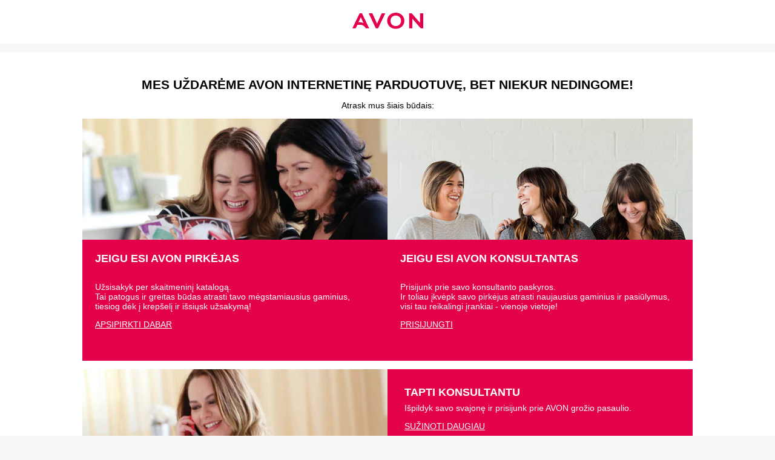

--- FILE ---
content_type: text/html
request_url: https://www.avon.lt/302-313/makiazas/lupoms/?%20%27%27%20:%20%27%7B%7Bp%20==%201%20?%20%27%27%20:%20%27
body_size: 24474
content:
<!DOCTYPE html>
<html lang="en">
	<head>
		<meta charset="UTF-8" />
		<meta content="width=device-width,initial-scale=1" name="viewport" />
		<title>AVON</title>
		<style>
			* {
				padding: 0;
				margin: 0;
				box-sizing: border-box;
			}

			html {
				font-size: 14px;
			}

			body {
				width: 100vw;
				height: 100vh;
				background-color: #f8f8f8;
				font-family: Arial;
				display: grid;
				grid-template-rows: auto 1fr auto;
				overflow-x: hidden;
			}

			main {
				background-color: #fff;
				padding: 3rem 0;
			}

			a {
				color: #fff;
				cursor: pointer;
			}

			h5 {
				font-size: 1rem;
			}

			.logo-container {
				background-color: #fff;
				text-align: center;
				margin-bottom: 1rem;
				padding: 1.5rem 0;
			}

			.cardsContainer-text,
			.header-text {
				text-align: center;
			}

			.header-text {
				margin-bottom: 1rem;
				font-size: 1.5rem;
			}

			.cardsContainer {
				max-width: 72rem;
				margin: 0 auto;
				padding: 0;
			}

			.cardsContainer-text {
				margin-bottom: 1rem;
			}

			.cardsContainer__top {
				display: flex;
				justify-content: space-between;
				margin-bottom: 1rem;
				gap: 1rem;
			}

			.topCard {
				flex: 1;
			}

			.topCard {
				min-height: 26rem;
			}

			.bottomCard {
				min-height: 10rem;
				display: flex;
			}

			.bottomCard,
			.topCard {
				background-color: #e4024a;
				color: #fff;
			}

			.topCard .card-img,
			.topCard .card-info {
				min-height: 200px;
			}

			.topCard__left .card-img {
				background-image: url(https://cdn.shopify.com/s/files/1/0327/1498/1421/files/avon-cm-02.jpg);
			}

			.topCard__right .card-img {
				background-image: url(https://cdn.shopify.com/s/files/1/0327/1498/1421/files/avon-cm.jpg);
			}

			.card-img {
				background-repeat: no-repeat;
				background-position: top;
				background-size: cover;
			}

			.bottomCard .card-img,
			.bottomCard .card-info {
				width: 50%;
			}

			.bottomCard .card-title {
				margin-bottom: 0.5rem;
			}

			.bottomCard .card-info {
				padding: 2rem;
			}

			.bottomCard .card-img {
				background-image: url(https://cdn.shopify.com/s/files/1/0327/1498/1421/files/avon-cm-03.jpg);
			}

			.card-info {
				padding: 1.5rem;
			}

			.card-title {
				margin-bottom: 2rem;
				font-size: 1.25rem;
			}

			.card-desc {
				margin-bottom: 1rem;
			}

			.footer-top {
				background-color: #f2f2f2;
				padding: 1rem 0;
			}

			.footer-top h5 {
				margin-bottom: 1rem;
				text-wrap: nowrap;
			}

			.content-wrapper {
				display: flex;
				max-width: 72rem;
				margin: auto;
			}

			.content-wrapper > div {
				flex: 1;
				padding: 0 2rem;
				margin: 1rem 0;
			}

			.address-block {
				border-right: 1px solid #e0e0e0;
			}

			.address-block address {
				font-style: normal;
			}

			.address-block a,
			.links-list a {
				color: #888;
			}

			.content-wrapper .social-block {
				padding: 0 5rem;
			}

			.social-block .social-links {
				display: flex;
				gap: 12px;
			}

			.social-links div img {
				width: 2.5rem;
			}

			.social-block {
				border-right: 1px solid #e0e0e0;
			}

			.links-list a {
				display: inline-block;
				text-wrap: nowrap;
			}

			.links-list a:not(:last-of-type) {
				margin-bottom: 0.8rem;
			}

			.footer-bottom {
				background-color: #e9e9e9;
				text-align: center;
				padding: 1.2rem 0;
			}

			.download-text {
				margin-bottom: 1rem;
			}

			.store-links a {
				display: inline-block;
				height: 3.1rem;
			}

			.store-links a:not(:last-of-type) {
				margin-right: 1rem;
			}

			.store-links a img {
				height: 100%;
			}

			.grey-block {
				background-color: #686868;
				height: 2rem;
			}

			@media only screen and (max-width: 580px) {
				main {
					padding: 2rem 1rem;
				}

				.content-wrapper .social-block {
					padding: 0 2rem;
				}

				.topCard {
					min-height: 27rem;
				}

				.bottomCard {
					min-height: 12rem;
				}
			}

			@media only screen and (max-width: 490px) {
				.topCard .card-desc,
				.topCard .card-title {
					margin: 0;
				}

				.social-block .social-links,
				.topCard .card-info {
					display: flex;
					flex-direction: column;
				}

				.topCard .card-info {
					justify-content: space-between;
					gap: 16px;
				}

				.social-links div {
					padding: 0;
					width: auto;
				}

				.footer-bottom {
					text-align: left;
					padding: 2rem 1rem;
				}

				.content-wrapper > div {
					padding: 0 1rem;
				}

				.links-list a {
					text-wrap: wrap;
				}
			}

			.links-list {
				display: flex;
				flex-direction: column;
			}
		</style>
	</head>
	<body>
		<header class="logo-container">
			<svg fill="none" height="27" viewBox="0 0 117 27" width="117" xmlns="http://www.w3.org/2000/svg" class="logo-svg">
				<g clip-path="url(#clip0_7_740)">
					<path d="M111.731 0.958496V16.713L97.9104 0.958496H93.8074V25.7156H99.0765V9.96105L112.897 25.7156H117V0.958496H111.731Z" fill="#E5004B" />
					<path d="M11.9635 0.958496L0 25.7156H5.57143L8.1196 20.1723C8.76744 20.0889 9.41528 20.0056 10.0199 19.9639C10.6246 19.9222 11.2292 19.8806 11.7907 19.8806C13 19.8806 14.1229 20.0056 15.1595 20.214C16.1528 20.4224 17.103 20.7975 17.9236 21.256C18.7874 21.7561 19.5216 22.3396 20.2126 23.0898C20.9037 23.84 21.5515 24.6736 22.1561 25.7156H27.7276L15.7641 0.958496H11.9635ZM15.9369 16.2128C14.9003 15.9628 13.691 15.8377 12.2658 15.8377C11.5747 15.8377 10.8405 15.8794 10.0199 15.9628L13.8638 7.50202L18.485 17.3382C17.8372 16.838 16.9734 16.4629 15.9369 16.2128Z" fill="#E5004B" />
					<path d="M40.7276 18.1301L32.9967 0.958496H26.9934L38.6545 25.7156H42.4983L54.3322 0.958496H48.4585L40.7276 18.1301Z" fill="#E5004B" />
					<path
						d="M81.8007 3.79275C80.5482 2.58407 79.0365 1.66714 77.309 1.00028C75.5814 0.333426 73.6811 0 71.6512 0C69.6213 0 67.7641 0.333426 65.9934 1.00028C64.2658 1.66714 62.7541 2.58407 61.5017 3.79275C60.2492 5.00143 59.2558 6.37682 58.5216 8.00228C57.7874 9.62775 57.4419 11.3782 57.4419 13.2538C57.4419 15.171 57.7874 16.9215 58.5216 18.5469C59.2558 20.1724 60.2492 21.5895 61.5017 22.7982C62.7541 24.0068 64.2658 24.9238 65.9934 25.5906C67.7209 26.2575 69.6213 26.5909 71.6512 26.5909C73.6811 26.5909 75.5382 26.2575 77.309 25.5906C79.0365 24.9238 80.5482 23.9652 81.8007 22.7982C83.0531 21.5895 84.0465 20.1724 84.7807 18.5469C85.5149 16.9215 85.8605 15.171 85.8605 13.2538C85.8605 11.3782 85.5149 9.62775 84.7807 8.00228C84.0465 6.4185 83.0531 5.00143 81.8007 3.79275ZM79.7276 16.8381C79.2957 17.9218 78.691 18.8387 77.9136 19.6306C77.1362 20.4225 76.2292 21.006 75.1495 21.4644C74.0698 21.8812 72.9036 22.1313 71.6512 22.1313C70.3987 22.1313 69.2326 21.9229 68.1528 21.4644C67.0731 21.0477 66.1661 20.4225 65.3887 19.6306C64.6113 18.8387 64.0066 17.9218 63.5747 16.8381C63.1428 15.7545 62.9269 14.5875 62.9269 13.2954C62.9269 12.0451 63.1428 10.8781 63.5747 9.83614C64.0066 8.79417 64.6113 7.87724 65.3887 7.08535C66.1661 6.33514 67.0731 5.70996 68.1528 5.29318C69.2326 4.87639 70.3987 4.62632 71.6512 4.62632C72.9036 4.62632 74.0698 4.83471 75.1495 5.29318C76.2292 5.70996 77.1362 6.33514 77.9136 7.08535C78.691 7.83556 79.2957 8.75249 79.7276 9.83614C80.1595 10.8781 80.3754 12.0451 80.3754 13.2954C80.3754 14.5458 80.1595 15.7545 79.7276 16.8381Z"
						fill="#E5004B"
					/>
				</g>
				<defs>
					<clipPath id="clip0_7_740">
						<rect fill="white" height="27" width="117" />
					</clipPath>
				</defs>
			</svg>
		</header>
		<main>
			<h1 class="header-text">MES UŽDARĖME AVON INTERNETINĘ PARDUOTUVĘ, BET NIEKUR NEDINGOME!</h1>
			<section>
				<div class="cardsContainer">
					<p class="cardsContainer-text">Atrask mus šiais būdais:</p>
					<div class="cardsContainer__top">
						<div class="topCard topCard__left">
							<div class="card-img"></div>
							<div class="card-info">
								<h3 class="card-title">JEIGU ESI AVON PIRKĖJAS</h3>
								<p class="card-desc">Užsisakyk per skaitmeninį katalogą. <br />Tai patogus ir greitas būdas atrasti tavo mėgstamiausius gaminius, tiesiog dėk į krepšelį ir išsiųsk užsakymą!</p>
								<a href="https://lt.avon-brochure.com/" class="card-link">APSIPIRKTI DABAR</a>
							</div>
						</div>
						<div class="topCard topCard__right">
							<div class="card-img"></div>
							<div class="card-info">
								<h3 class="card-title">JEIGU ESI AVON KONSULTANTAS</h3>
								<p class="card-desc">Prisijunk prie savo konsultanto paskyros. <br />Ir toliau įkvėpk savo pirkėjus atrasti naujausius gaminius ir pasiūlymus, visi tau reikalingi įrankiai - vienoje vietoje!</p>
								<a href="https://rep.avon.lt/REPSuite/loginMain.page" class="card-link">PRISIJUNGTI</a>
							</div>
						</div>
					</div>
					<div class="bottomCard">
						<div class="card-img"></div>
						<div class="card-info">
							<h3 class="card-title">TAPTI KONSULTANTU</h3>
							<p class="card-desc">Išpildyk savo svajonę ir prisijunk prie AVON grožio pasaulio.</p>
							<a href="https://arp.avon.com/asa/LT/lt" class="card-link">SUŽINOTI DAUGIAU</a>
						</div>
					</div>
				</div>
			</section>
		</main>
		<footer>
			<div class="footer-top">
				<div class="content-wrapper">
					<div class="address-block footer-top__left">
						<address>
							Lvivo g. 105A, <br />
							Regus Park Town, 2 a., <br />
							LT-08104, <br />
							Vilnius <br />

							<br />
							<a href="mailto:informacija@avon.com">informacija@avon.com</a>
						</address>

						<p>Juridinio a.k.: 1116 81120</p>
						<p>PVM m.k.: LT116811219</p>
					</div>
					<div class="footer-top__mid social-block">
						<h5>AVON socialiniuose tinkluose:</h5>
						<div class="social-links">
							<div>
								<a href="https://api.whatsapp.com/send/?phone=443332344444&amp;text&amp;type=phone_number">
									<svg height="27" version="1.1" viewBox="0 0 20 20" width="27" xmlns="http://www.w3.org/2000/svg" xmlns:xlink="http://www.w3.org/1999/xlink">
										<g fill="none" fill-rule="evenodd" id="Page-1" stroke="none" stroke-width="1">
											<g fill="#000000" id="Dribbble-Light-Preview" transform="translate(-300.000000, -7599.000000)">
												<g id="icons" transform="translate(56.000000, 160.000000)">
													<path
														d="M259.821,7453.12124 C259.58,7453.80344 258.622,7454.36761 257.858,7454.53266 C257.335,7454.64369 256.653,7454.73172 254.355,7453.77943 C251.774,7452.71011 248.19,7448.90097 248.19,7446.36621 C248.19,7445.07582 248.934,7443.57337 250.235,7443.57337 C250.861,7443.57337 250.999,7443.58538 251.205,7444.07952 C251.446,7444.6617 252.034,7446.09613 252.104,7446.24317 C252.393,7446.84635 251.81,7447.19946 251.387,7447.72462 C251.252,7447.88266 251.099,7448.05372 251.27,7448.3478 C251.44,7448.63589 252.028,7449.59418 252.892,7450.36341 C254.008,7451.35771 254.913,7451.6748 255.237,7451.80984 C255.478,7451.90987 255.766,7451.88687 255.942,7451.69881 C256.165,7451.45774 256.442,7451.05762 256.724,7450.6635 C256.923,7450.38141 257.176,7450.3464 257.441,7450.44643 C257.62,7450.50845 259.895,7451.56477 259.991,7451.73382 C260.062,7451.85686 260.062,7452.43903 259.821,7453.12124 M254.002,7439 L253.997,7439 L253.997,7439 C248.484,7439 244,7443.48535 244,7449 C244,7451.18666 244.705,7453.21526 245.904,7454.86076 L244.658,7458.57687 L248.501,7457.3485 C250.082,7458.39482 251.969,7459 254.002,7459 C259.515,7459 264,7454.51465 264,7449 C264,7443.48535 259.515,7439 254.002,7439"
														id="whatsapp-[#128]"
													></path>
												</g>
											</g>
										</g>
									</svg>
								</a>
							</div>
							<div>
								<a href="https://www.instagram.com/avonlietuva/">
									<svg fill="none" height="27" viewBox="0 0 27 27" width="27" xmlns="http://www.w3.org/2000/svg">
										<path
											d="M13.5 6.56209C12.129 6.56209 10.7888 6.96825 9.64893 7.7292C8.50901 8.49016 7.62055 9.57173 7.0959 10.8372C6.57125 12.1026 6.43398 13.495 6.70144 14.8384C6.96891 16.1817 7.62909 17.4157 8.59852 18.3842C9.56794 19.3527 10.8031 20.0123 12.1477 20.2795C13.4923 20.5467 14.8861 20.4096 16.1527 19.8854C17.4193 19.3613 18.5019 18.4736 19.2635 17.3348C20.0252 16.1959 20.4317 14.857 20.4317 13.4873C20.434 12.5773 20.2562 11.6757 19.9086 10.8345C19.5611 9.99331 19.0506 9.22899 18.4065 8.58548C17.7623 7.94197 16.9973 7.43194 16.1553 7.0847C15.3133 6.73747 14.4109 6.55986 13.5 6.56209ZM13.5 17.9972C12.6072 17.9972 11.7344 17.7327 10.9921 17.2371C10.2498 16.7416 9.67119 16.0372 9.32952 15.2132C8.98786 14.3891 8.89847 13.4823 9.07265 12.6075C9.24682 11.7327 9.67675 10.9291 10.3081 10.2984C10.9394 9.66767 11.7437 9.23815 12.6193 9.06413C13.495 8.89012 14.4026 8.97943 15.2275 9.32077C16.0523 9.66211 16.7573 10.2401 17.2533 10.9818C17.7493 11.7234 18.0141 12.5954 18.0141 13.4873C18.0141 14.6834 17.5385 15.8305 16.6919 16.6763C15.8454 17.522 14.6972 17.9972 13.5 17.9972ZM22.3422 6.27495C22.3422 6.60901 22.243 6.93558 22.0573 7.21335C21.8715 7.49112 21.6075 7.70761 21.2985 7.83545C20.9896 7.9633 20.6497 7.99675 20.3217 7.93157C19.9937 7.8664 19.6925 7.70553 19.456 7.46931C19.2196 7.23309 19.0586 6.93212 18.9934 6.60447C18.9281 6.27682 18.9616 5.9372 19.0896 5.62856C19.2175 5.31992 19.4342 5.05612 19.7122 4.87052C19.9903 4.68493 20.3172 4.58586 20.6515 4.58586C21.0999 4.58586 21.53 4.76382 21.847 5.08058C22.1641 5.39735 22.3422 5.82697 22.3422 6.27495ZM26.9239 7.96403C26.9749 5.86388 26.1907 3.82915 24.743 2.3056C23.9919 1.58029 23.1051 1.01003 22.1333 0.627452C21.1614 0.244876 20.1236 0.0574882 19.0792 0.0760088C16.8813 -0.0253363 10.1187 -0.0253363 7.92079 0.0760088C5.81963 0.0305541 3.78502 0.813295 2.25704 2.25493C0.809312 3.77848 0.0250528 5.81321 0.0760802 7.91336C-0.0253601 10.1092 -0.0253601 16.8655 0.0760802 19.0613C0.0250528 21.1615 0.809312 23.1962 2.25704 24.7197C3.78502 26.1614 5.81963 26.9441 7.92079 26.8987C10.1525 27.0338 16.8475 27.0338 19.0792 26.8987C21.1813 26.9496 23.218 26.1661 24.743 24.7197C26.1907 23.1962 26.9749 21.1615 26.9239 19.0613C27.0254 16.8655 27.0254 10.1092 26.9239 7.91336V7.96403ZM24.0498 21.4767C23.8202 22.0576 23.4737 22.5853 23.0316 23.0269C22.5896 23.4686 22.0614 23.8148 21.48 24.0441C18.8554 24.5742 16.1722 24.756 13.5 24.5846C10.8334 24.7545 8.15603 24.5728 5.53694 24.0441C4.95546 23.8148 4.42732 23.4686 3.98527 23.0269C3.54321 22.5853 3.19667 22.0576 2.96713 21.4767C2.25704 19.6863 2.4092 15.4636 2.4092 13.5042C2.4092 11.5449 2.25704 7.30529 2.96713 5.53175C3.1902 4.94507 3.53426 4.41182 3.97699 3.9666C4.41971 3.52139 4.95119 3.17416 5.53694 2.94745C8.15603 2.4188 10.8334 2.23707 13.5 2.40694C16.1722 2.23558 18.8554 2.41732 21.48 2.94745C22.0614 3.17678 22.5896 3.523 23.0316 3.96464C23.4737 4.40627 23.8202 4.93392 24.0498 5.51486C24.7599 7.30529 24.5908 11.528 24.5908 13.4873C24.5908 15.4467 24.7599 19.6863 24.0498 21.4598V21.4767Z"
											fill="black"
										/>
									</svg>
								</a>
							</div>
							<div>
								<a href="https://www.facebook.com/Avonlt/">
									<svg fill="none" height="27" viewBox="0 0 27 27" width="27" xmlns="http://www.w3.org/2000/svg">
										<path d="M27 13.5338C27 6.06316 20.952 0 13.5 0C6.048 0 0 6.06316 0 13.5338C0 20.0842 4.644 25.5383 10.8 26.797V17.594H8.1V13.5338H10.8V10.1504C10.8 7.53835 12.9195 5.41353 15.525 5.41353H18.9V9.47368H16.2C15.4575 9.47368 14.85 10.0827 14.85 10.8271V13.5338H18.9V17.594H14.85V27C21.6675 26.3233 27 20.5579 27 13.5338Z" fill="black" />
									</svg>
								</a>
							</div>
						</div>
					</div>
					<div class="footer-top__right links-block">
						<h5>Daugiau apie AVON:</h5>
						<div class="links-list">
							<a href="https://www.avonworldwide.com/">AVON pasaulis</a>
							<a href="https://www.avonworldwide.com/responsible-business/sustainability">Tvarumas </a>
							<a href="https://www.avonworldwide.com/about-us/our-values/policies-positions/animal-welfare">Gyvūnų gerovė</a>
						</div>
					</div>
				</div>
			</div>
			<div class="footer-bottom">
				<h5>Jau esi AVON konsultantas? Atsisiųsk</h5>
				<p class="download-text">„AvonOn“ mobiliąją programėlę:</p>
				<div class="store-links">
					<a href="https://apps.apple.com/lt/app/avon-on/id1439105374">
						<svg width="109" height="37" viewBox="0 0 109 37" fill="none" xmlns="http://www.w3.org/2000/svg">
							<path
								d="M99.692 1.55743e-06H8.63062C8.29869 1.55743e-06 7.97074 1.55747e-06 7.63969 0.00181192C7.36257 0.00362228 7.08765 0.00888139 6.80787 0.0133077C6.20005 0.0204603 5.59367 0.0739334 4.99398 0.173262C4.39513 0.274754 3.81504 0.466094 3.27334 0.740811C2.73229 1.01785 2.23792 1.37784 1.80816 1.80771C1.37615 2.23638 1.01603 2.73185 0.741661 3.27509C0.466531 3.81725 0.275755 4.39822 0.175922 4.99794C0.07514 5.59691 0.0209082 6.20278 0.0137135 6.81012C0.00531342 7.08765 0.00442634 7.3661 0 7.64366V28.5663C0.00442634 28.8473 0.00531342 29.1196 0.0137135 29.4008C0.0209104 30.0081 0.0751422 30.6139 0.175922 31.2128C0.275479 31.8129 0.466266 32.3942 0.741661 32.9366C1.01591 33.4781 1.37608 33.9715 1.80816 34.3978C2.23629 34.8296 2.73098 35.1898 3.27334 35.4647C3.81504 35.7402 4.39506 35.9327 4.99398 36.0357C5.59377 36.1343 6.20009 36.1878 6.80787 36.1958C7.08765 36.2019 7.36257 36.2055 7.63969 36.2055C7.97073 36.2073 8.29871 36.2073 8.63062 36.2073H99.692C100.017 36.2073 100.348 36.2073 100.673 36.2055C100.949 36.2055 101.232 36.2019 101.508 36.1958C102.114 36.1882 102.719 36.1347 103.318 36.0357C103.919 35.932 104.501 35.7395 105.045 35.4647C105.587 35.1897 106.081 34.8294 106.509 34.3978C106.94 33.9699 107.301 33.4767 107.579 32.9366C107.852 32.3938 108.041 31.8126 108.139 31.2128C108.24 30.6138 108.296 30.0081 108.307 29.4008C108.311 29.1196 108.311 28.8473 108.311 28.5663C108.318 28.2374 108.318 27.9104 108.318 27.5762V8.63193C108.318 8.30044 108.318 7.97161 108.311 7.64366C108.311 7.3661 108.311 7.08765 108.307 6.81008C108.296 6.20269 108.24 5.59695 108.139 4.99791C108.041 4.39853 107.852 3.81761 107.579 3.27506C107.02 2.18619 106.134 1.29987 105.045 0.74073C104.501 0.466684 103.919 0.275394 103.318 0.173181C102.72 0.0734143 102.114 0.0199226 101.508 0.013181C101.232 0.00876372 100.949 0.00345935 100.673 0.00169425C100.348 -0.000116116 100.017 1.55743e-06 99.692 1.55743e-06Z"
								fill="#A6A6A6"
							/>
							<path
								d="M7.6441 35.4152C7.36831 35.4152 7.09919 35.4117 6.82556 35.4055C6.25872 35.3982 5.6932 35.3488 5.13365 35.2579C4.61189 35.1681 4.10645 35.0009 3.634 34.762C3.16587 34.525 2.73891 34.2143 2.36946 33.8418C1.99466 33.4736 1.68262 33.0466 1.44571 32.5777C1.20619 32.1057 1.04043 31.5998 0.954197 31.0776C0.861076 30.5165 0.810694 29.9491 0.803484 29.3804C0.797746 29.1895 0.790233 28.5539 0.790233 28.5539V7.64366C0.790233 7.64366 0.798234 7.01781 0.80353 6.83394C0.810433 6.26611 0.860522 5.69962 0.953364 5.13938C1.03975 4.61575 1.20564 4.10839 1.44529 3.63488C1.68133 3.16628 1.99164 2.73896 2.36418 2.36948C2.7363 1.99649 3.16463 1.68419 3.63355 1.44396C4.10492 1.20579 4.60941 1.03981 5.13011 0.951592C5.6915 0.859776 6.25898 0.810136 6.82779 0.803088L7.64455 0.792036H100.669L101.495 0.803531C102.059 0.810229 102.621 0.859426 103.177 0.950705C103.703 1.04003 104.213 1.20717 104.69 1.44661C105.629 1.93074 106.394 2.69669 106.876 3.63709C107.112 4.10733 107.275 4.61055 107.36 5.12966C107.454 5.69449 107.507 6.26543 107.518 6.83793C107.52 7.09427 107.52 7.36963 107.52 7.64366C107.527 7.98311 107.527 8.30619 107.527 8.63193V27.5762C107.527 27.905 107.527 28.2259 107.52 28.5494C107.52 28.8438 107.52 29.1134 107.517 29.391C107.506 29.9533 107.455 30.514 107.362 31.0687C107.278 31.5947 107.113 32.1045 106.873 32.5804C106.635 33.0442 106.324 33.4675 105.954 33.8347C105.584 34.2092 105.157 34.5218 104.687 34.7602C104.212 35.001 103.703 35.1688 103.177 35.2579C102.618 35.3493 102.052 35.3987 101.486 35.4055C101.22 35.4117 100.943 35.4152 100.673 35.4152L99.692 35.417L7.6441 35.4152Z"
								fill="black"
							/>
							<path d="M22.4203 18.3758C22.4301 17.6203 22.6308 16.8795 23.0037 16.2224C23.3767 15.5653 23.9098 15.0132 24.5535 14.6174C24.1445 14.0335 23.6051 13.5529 22.978 13.2138C22.3508 12.8748 21.6533 12.6866 20.9407 12.6643C19.4207 12.5048 17.9471 13.5739 17.1725 13.5739C16.383 13.5739 15.1904 12.6802 13.9062 12.7066C13.0755 12.7334 12.266 12.975 11.5564 13.4077C10.8469 13.8405 10.2615 14.4496 9.85739 15.1758C8.10677 18.2068 9.41258 22.6612 11.0895 25.1112C11.9285 26.3109 12.9091 27.6509 14.1922 27.6034C15.4477 27.5513 15.9166 26.8028 17.4322 26.8028C18.9336 26.8028 19.3736 27.6034 20.6827 27.5732C22.0299 27.5513 22.8788 26.3682 23.6883 25.1571C24.2912 24.3023 24.755 23.3576 25.0628 22.3579C24.2801 22.0268 23.6121 21.4727 23.1422 20.7646C22.6723 20.0564 22.4212 19.2257 22.4203 18.3758Z" fill="white" />
							<path d="M19.9477 11.0531C20.6823 10.1712 21.0442 9.03779 20.9566 7.89343C19.8343 8.0113 18.7976 8.54768 18.0531 9.39568C17.6891 9.80995 17.4103 10.2919 17.2327 10.814C17.055 11.3361 16.982 11.888 17.0178 12.4383C17.5792 12.4441 18.1345 12.3225 18.642 12.0825C19.1495 11.8426 19.596 11.4906 19.9477 11.0531Z" fill="white" />
							<path d="M38.2912 24.5663H34.0067L32.9777 27.6045H31.1629L35.2212 16.364H37.1067L41.165 27.6045H39.3193L38.2912 24.5663ZM34.4504 23.1643H37.8466L36.1724 18.2336H36.1256L34.4504 23.1643Z" fill="white" />
							<path d="M49.9295 23.5073C49.9295 26.054 48.5665 27.6903 46.5095 27.6903C45.9884 27.7175 45.4702 27.5975 45.0142 27.3439C44.5581 27.0903 44.1827 26.7135 43.9309 26.2564H43.892V30.3156H42.2098V19.4093H43.8381V20.7723H43.8691C44.1324 20.3175 44.5142 19.9426 44.9737 19.6875C45.4332 19.4323 45.9532 19.3066 46.4785 19.3235C48.5585 19.3235 49.9295 20.9677 49.9295 23.5073ZM48.2005 23.5073C48.2005 21.8481 47.343 20.7573 46.0348 20.7573C44.7495 20.7573 43.885 21.8711 43.885 23.5073C43.885 25.1586 44.7495 26.2644 46.0348 26.2644C47.3431 26.2644 48.2005 25.1816 48.2005 23.5073Z" fill="white" />
							<path d="M58.9495 23.5073C58.9495 26.054 57.5865 27.6903 55.5295 27.6903C55.0084 27.7175 54.4902 27.5975 54.0342 27.3439C53.5781 27.0903 53.2027 26.7135 52.9509 26.2564H52.912V30.3156H51.2298V19.4093H52.8581V20.7723H52.889C53.1524 20.3175 53.5341 19.9426 53.9936 19.6875C54.4531 19.4324 54.9732 19.3066 55.4985 19.3235C57.5785 19.3235 58.9495 20.9677 58.9495 23.5073ZM57.2205 23.5073C57.2205 21.8481 56.363 20.7573 55.0548 20.7573C53.7695 20.7573 52.905 21.8711 52.905 23.5073C52.905 25.1586 53.7695 26.2644 55.0548 26.2644C56.363 26.2644 57.2205 25.1816 57.2205 23.5073Z" fill="white" />
							<path d="M64.911 24.4726C65.0356 25.5873 66.1185 26.3192 67.5983 26.3192C69.0161 26.3192 70.0362 25.5873 70.0362 24.5822C70.0362 23.7097 69.421 23.1873 67.9642 22.8293L66.5075 22.4783C64.4434 21.9798 63.4852 21.0145 63.4852 19.4481C63.4852 17.5087 65.1753 16.1765 67.5753 16.1765C69.9505 16.1765 71.5788 17.5087 71.6336 19.4481H69.9354C69.8338 18.3263 68.9065 17.6492 67.5514 17.6492C66.1963 17.6492 65.269 18.3343 65.269 19.3314C65.269 20.1261 65.8613 20.5937 67.3101 20.9517L68.5485 21.2558C70.8548 21.8012 71.813 22.7276 71.813 24.3718C71.813 26.4747 70.1379 27.7918 67.4736 27.7918C64.9808 27.7918 63.2977 26.5057 63.189 24.4725L64.911 24.4726Z" fill="white" />
							<path d="M75.4435 17.4698V19.4093H77.0019V20.7414H75.4435V25.2593C75.4435 25.9612 75.7555 26.2883 76.4406 26.2883C76.6256 26.2851 76.8103 26.2721 76.9939 26.2494V27.5735C76.6859 27.6311 76.3729 27.6572 76.0596 27.6513C74.4004 27.6513 73.7533 27.0281 73.7533 25.4388V20.7414H72.5617V19.4093H73.7533V17.4698H75.4435Z" fill="white" />
							<path d="M77.9045 23.5073C77.9045 20.9288 79.4231 19.3085 81.7913 19.3085C84.1674 19.3085 85.6789 20.9288 85.6789 23.5073C85.6789 26.0929 84.1753 27.7062 81.7913 27.7062C79.408 27.7062 77.9045 26.0929 77.9045 23.5073ZM83.9649 23.5073C83.9649 21.7385 83.1543 20.6945 81.7913 20.6945C80.4282 20.6945 79.6185 21.7465 79.6185 23.5073C79.6185 25.2832 80.4282 26.3192 81.7913 26.3192C83.1543 26.3192 83.9649 25.2832 83.9649 23.5073Z" fill="white" />
							<path d="M87.0659 19.4093H88.6702V20.8041H88.7092C88.8177 20.3685 89.0729 19.9835 89.4319 19.7138C89.7909 19.4442 90.2318 19.3064 90.6804 19.3235C90.8743 19.3228 91.0676 19.3439 91.2568 19.3863V20.9597C91.012 20.8849 90.7567 20.8506 90.5009 20.8581C90.2566 20.8482 90.0129 20.8912 89.7868 20.9844C89.5606 21.0775 89.3573 21.2185 89.1908 21.3976C89.0242 21.5767 88.8984 21.7898 88.822 22.0221C88.7456 22.2544 88.7204 22.5006 88.748 22.7436V27.6045H87.0658L87.0659 19.4093Z" fill="white" />
							<path d="M99.0127 25.1975C98.7864 26.6852 97.3375 27.7062 95.4839 27.7062C93.0998 27.7062 91.62 26.1088 91.62 23.5462C91.62 20.9756 93.1078 19.3085 95.4131 19.3085C97.6805 19.3085 99.1064 20.866 99.1064 23.3509V23.9272H93.3182V24.0289C93.2914 24.3305 93.3292 24.6343 93.4289 24.9202C93.5287 25.2061 93.6881 25.4675 93.8966 25.687C94.1051 25.9066 94.3579 26.0793 94.6383 26.1936C94.9187 26.3079 95.2202 26.3613 95.5228 26.3501C95.9203 26.3874 96.3192 26.2953 96.6602 26.0876C97.0012 25.88 97.266 25.5677 97.4153 25.1975L99.0127 25.1975ZM93.3261 22.7515H97.4233C97.4384 22.4803 97.3973 22.209 97.3025 21.9544C97.2078 21.6999 97.0614 21.4677 96.8727 21.2723C96.6839 21.077 96.4568 20.9229 96.2057 20.8195C95.9545 20.7161 95.6847 20.6657 95.4131 20.6716C95.1392 20.6699 94.8677 20.7226 94.6142 20.8264C94.3607 20.9303 94.1303 21.0833 93.9362 21.2767C93.7422 21.4701 93.5884 21.7 93.4837 21.9531C93.379 22.2062 93.3254 22.4776 93.3261 22.7515Z" fill="white" />
							<path d="M34.2396 7.90314C34.5922 7.87783 34.9461 7.93111 35.2757 8.05914C35.6053 8.18716 35.9024 8.38673 36.1455 8.64347C36.3886 8.9002 36.5717 9.20769 36.6816 9.54375C36.7915 9.87982 36.8254 10.2361 36.781 10.5869C36.781 12.3124 35.8484 13.3042 34.2396 13.3042H32.2887V7.90314H34.2396ZM33.1275 12.5404H34.1459C34.3979 12.5555 34.6501 12.5141 34.8841 12.4194C35.1181 12.3247 35.3281 12.1791 35.4987 11.993C35.6693 11.8069 35.7963 11.5851 35.8704 11.3438C35.9445 11.1025 35.9639 10.8476 35.9271 10.5979C35.9612 10.3491 35.9399 10.0958 35.8646 9.85628C35.7894 9.61671 35.6621 9.39675 35.4919 9.21216C35.3216 9.02756 35.1127 8.88291 34.88 8.78855C34.6473 8.6942 34.3966 8.65249 34.1459 8.6664H33.1275V12.5404Z" fill="white" />
							<path
								d="M37.7286 11.2644C37.703 10.9965 37.7336 10.7263 37.8185 10.4709C37.9035 10.2156 38.0409 9.98087 38.2218 9.78175C38.4028 9.58262 38.6234 9.42352 38.8695 9.31465C39.1156 9.20578 39.3817 9.14954 39.6508 9.14954C39.9199 9.14954 40.186 9.20578 40.432 9.31465C40.6781 9.42352 40.8987 9.58262 41.0797 9.78175C41.2607 9.98087 41.3981 10.2156 41.483 10.4709C41.5679 10.7263 41.5986 10.9965 41.573 11.2644C41.5991 11.5325 41.5688 11.8032 41.4841 12.0589C41.3994 12.3146 41.2621 12.5498 41.081 12.7493C40.9 12.9488 40.6792 13.1083 40.4329 13.2174C40.1866 13.3265 39.9202 13.3829 39.6508 13.3829C39.3814 13.3829 39.1149 13.3265 38.8686 13.2174C38.6223 13.1083 38.4015 12.9488 38.2205 12.7493C38.0395 12.5498 37.9022 12.3146 37.8175 12.0589C37.7327 11.8032 37.7025 11.5325 37.7286 11.2644ZM40.7456 11.2644C40.7456 10.3809 40.3487 9.86419 39.6521 9.86419C38.9529 9.86419 38.5595 10.3809 38.5595 11.2644C38.5595 12.155 38.9529 12.6677 39.6521 12.6677C40.3487 12.6677 40.7456 12.1514 40.7456 11.2644Z"
								fill="white"
							/>
							<path d="M46.6832 13.3041H45.8487L45.0063 10.3022H44.9426L44.1038 13.3041H43.2772L42.1537 9.22817H42.9696L43.6998 12.3384H43.7599L44.5979 9.22817H45.3696L46.2076 12.3384H46.2712L46.9979 9.22817H47.8023L46.6832 13.3041Z" fill="white" />
							<path d="M48.7472 9.22817H49.5216V9.87567H49.5817C49.6837 9.64311 49.8557 9.44816 50.0737 9.31799C50.2917 9.18782 50.5449 9.12891 50.798 9.14949C50.9964 9.13458 51.1955 9.16448 51.3807 9.23698C51.5659 9.30948 51.7324 9.42272 51.8679 9.56832C52.0034 9.71391 52.1044 9.88812 52.1634 10.078C52.2224 10.268 52.2379 10.4687 52.2088 10.6655V13.3041H51.4044V10.8675C51.4044 10.2125 51.1198 9.88672 50.5249 9.88672C50.3902 9.88045 50.2558 9.90337 50.1308 9.9539C50.0059 10.0044 49.8933 10.0814 49.8009 10.1795C49.7084 10.2776 49.6383 10.3946 49.5953 10.5223C49.5523 10.6501 49.5374 10.7856 49.5516 10.9196V13.3041H48.7472L48.7472 9.22817Z" fill="white" />
							<path d="M53.4906 7.63702H54.295V13.3041H53.4906V7.63702Z" fill="white" />
							<path
								d="M55.4132 11.2644C55.3876 10.9965 55.4183 10.7262 55.5032 10.4709C55.5882 10.2156 55.7256 9.98081 55.9066 9.78168C56.0876 9.58255 56.3082 9.42345 56.5543 9.31458C56.8004 9.20571 57.0665 9.14947 57.3356 9.14947C57.6047 9.14947 57.8709 9.20571 58.1169 9.31458C58.363 9.42345 58.5837 9.58255 58.7647 9.78168C58.9457 9.98081 59.083 10.2156 59.168 10.4709C59.253 10.7262 59.2836 10.9965 59.258 11.2644C59.2841 11.5325 59.2538 11.8032 59.1691 12.0589C59.0843 12.3146 58.947 12.5498 58.766 12.7493C58.5849 12.9488 58.3641 13.1083 58.1178 13.2174C57.8715 13.3265 57.605 13.3828 57.3356 13.3828C57.0662 13.3828 56.7998 13.3265 56.5535 13.2174C56.3071 13.1083 56.0863 12.9488 55.9053 12.7493C55.7242 12.5498 55.5869 12.3146 55.5022 12.0589C55.4174 11.8032 55.3871 11.5325 55.4132 11.2644ZM58.4302 11.2644C58.4302 10.3809 58.0333 9.86419 57.3367 9.86419C56.6375 9.86419 56.2442 10.3809 56.2442 11.2644C56.2442 12.155 56.6375 12.6677 57.3367 12.6677C58.0333 12.6677 58.4302 12.1514 58.4302 11.2644Z"
								fill="white"
							/>
							<path d="M60.1049 12.1515C60.1049 11.4178 60.6512 10.9948 61.6209 10.9347L62.725 10.871V10.5192C62.725 10.0887 62.4403 9.84563 61.8905 9.84563C61.4414 9.84563 61.1303 10.0105 61.041 10.2987H60.2622C60.3444 9.59856 61.003 9.1495 61.9276 9.1495C62.9495 9.1495 63.5258 9.65822 63.5258 10.5192V13.3041H62.7515V12.7313H62.6878C62.5586 12.9368 62.3772 13.1043 62.1622 13.2167C61.9471 13.3292 61.706 13.3825 61.4635 13.3713C61.2924 13.3891 61.1195 13.3708 60.9559 13.3177C60.7922 13.2646 60.6416 13.1777 60.5136 13.0628C60.3856 12.9479 60.2831 12.8074 60.2127 12.6504C60.1423 12.4935 60.1056 12.3235 60.1049 12.1515ZM62.725 11.8032V11.4624L61.7296 11.526C61.1683 11.5636 60.9137 11.7545 60.9137 12.1139C60.9137 12.4807 61.2319 12.6942 61.6695 12.6942C61.7977 12.7072 61.9273 12.6942 62.0504 12.6561C62.1735 12.618 62.2877 12.5556 62.3861 12.4724C62.4846 12.3893 62.5653 12.2872 62.6236 12.1722C62.6818 12.0572 62.7162 11.9317 62.725 11.8032Z" fill="white" />
							<path d="M64.583 11.2644C64.583 9.97645 65.2451 9.16055 66.275 9.16055C66.5297 9.14881 66.7825 9.20982 67.0038 9.33645C67.2252 9.46308 67.4059 9.6501 67.5249 9.87564H67.585V7.63702H68.3894V13.3041H67.6186V12.6602H67.5549C67.4268 12.8842 67.2397 13.0689 67.0141 13.1942C66.7885 13.3196 66.5329 13.3808 66.275 13.3713C65.2381 13.3713 64.583 12.5554 64.583 11.2644ZM65.414 11.2644C65.414 12.1289 65.8215 12.6491 66.5031 12.6491C67.181 12.6491 67.6001 12.1214 67.6001 11.2679C67.6001 10.4184 67.1766 9.88319 66.5031 9.88319C65.8259 9.88319 65.414 10.4069 65.414 11.2644Z" fill="white" />
							<path
								d="M71.7175 11.2644C71.6919 10.9965 71.7226 10.7263 71.8075 10.4709C71.8924 10.2156 72.0298 9.98087 72.2108 9.78175C72.3918 9.58262 72.6124 9.42352 72.8585 9.31465C73.1045 9.20578 73.3706 9.14954 73.6397 9.14954C73.9088 9.14954 74.1749 9.20578 74.421 9.31465C74.6671 9.42352 74.8877 9.58262 75.0687 9.78175C75.2496 9.98087 75.387 10.2156 75.472 10.4709C75.5569 10.7263 75.5875 10.9965 75.5619 11.2644C75.588 11.5325 75.5577 11.8032 75.473 12.0589C75.3883 12.3146 75.251 12.5498 75.07 12.7493C74.889 12.9488 74.6682 13.1083 74.4219 13.2174C74.1756 13.3265 73.9091 13.3829 73.6397 13.3829C73.3703 13.3829 73.1039 13.3265 72.8576 13.2174C72.6113 13.1083 72.3905 12.9488 72.2095 12.7493C72.0284 12.5498 71.8911 12.3146 71.8064 12.0589C71.7217 11.8032 71.6914 11.5325 71.7175 11.2644ZM74.7345 11.2644C74.7345 10.3809 74.3376 9.86419 73.6411 9.86419C72.9418 9.86419 72.5485 10.3809 72.5485 11.2644C72.5485 12.155 72.9419 12.6677 73.6411 12.6677C74.3376 12.6677 74.7345 12.1514 74.7345 11.2644Z"
								fill="white"
							/>
							<path d="M76.6412 9.22817H77.4156V9.87567H77.4757C77.5777 9.64311 77.7497 9.44816 77.9677 9.31799C78.1857 9.18782 78.4389 9.12891 78.692 9.14949C78.8904 9.13458 79.0895 9.16448 79.2747 9.23698C79.4599 9.30948 79.6264 9.42272 79.7619 9.56832C79.8974 9.71391 79.9984 9.88812 80.0574 10.078C80.1164 10.268 80.132 10.4687 80.1028 10.6655V13.3041H79.2984V10.8675C79.2984 10.2125 79.0138 9.88672 78.4189 9.88672C78.2842 9.88045 78.1498 9.90337 78.0248 9.9539C77.8999 10.0044 77.7873 10.0814 77.6949 10.1795C77.6024 10.2776 77.5323 10.3946 77.4893 10.5223C77.4463 10.6501 77.4314 10.7856 77.4456 10.9196V13.3041H76.6412V9.22817Z" fill="white" />
							<path d="M84.6482 8.21338V9.24673H85.5313V9.9243H84.6482V12.0202C84.6482 12.4471 84.8241 12.6341 85.2246 12.6341C85.3271 12.6338 85.4295 12.6276 85.5313 12.6155V13.2856C85.3868 13.3114 85.2405 13.3252 85.0937 13.3267C84.1992 13.3267 83.8429 13.012 83.8429 12.2261V9.92426H83.1958V9.24669H83.8429V8.21338H84.6482Z" fill="white" />
							<path d="M86.6301 7.63702H87.4274V9.88318H87.491C87.598 9.64845 87.7747 9.4524 87.9971 9.32174C88.2195 9.19107 88.4768 9.13216 88.7338 9.15303C88.9311 9.14229 89.1284 9.17523 89.3115 9.24949C89.4946 9.32376 89.659 9.43751 89.7931 9.58265C89.9272 9.72778 90.0276 9.90072 90.0871 10.0891C90.1467 10.2775 90.1639 10.4767 90.1376 10.6726V13.3041H89.3324V10.871C89.3324 10.22 89.0291 9.89024 88.4608 9.89024C88.3225 9.8789 88.1835 9.89791 88.0533 9.94593C87.9232 9.99396 87.8051 10.0698 87.7073 10.1683C87.6096 10.2667 87.5345 10.3853 87.4874 10.5158C87.4403 10.6462 87.4222 10.7854 87.4345 10.9236V13.3041H86.6301L86.6301 7.63702Z" fill="white" />
							<path
								d="M94.828 12.2036C94.7187 12.5761 94.4819 12.8983 94.159 13.1139C93.8361 13.3295 93.4478 13.4247 93.0618 13.3828C92.7933 13.3899 92.5264 13.3385 92.2797 13.2321C92.0331 13.1257 91.8125 12.9669 91.6334 12.7667C91.4542 12.5666 91.3208 12.3298 91.2423 12.0729C91.1638 11.816 91.1422 11.5451 91.1789 11.279C91.1432 11.012 91.1652 10.7406 91.2435 10.4829C91.3218 10.2252 91.4545 9.98734 91.6327 9.78542C91.8109 9.5835 92.0304 9.42222 92.2764 9.31251C92.5223 9.20279 92.789 9.1472 93.0583 9.1495C94.1924 9.1495 94.8766 9.92433 94.8766 11.2043V11.4849H91.9984V11.53C91.9858 11.6796 92.0046 11.8302 92.0536 11.972C92.1026 12.1139 92.1807 12.244 92.2829 12.354C92.3851 12.4639 92.5091 12.5513 92.6471 12.6105C92.785 12.6697 92.9338 12.6994 93.0839 12.6977C93.2763 12.7208 93.4713 12.6862 93.6439 12.5982C93.8166 12.5102 93.9592 12.3728 94.0536 12.2036L94.828 12.2036ZM91.9984 10.89H94.0571C94.0673 10.7532 94.0487 10.6158 94.0025 10.4866C93.9564 10.3574 93.8838 10.2393 93.7893 10.1399C93.6948 10.0405 93.5806 9.96189 93.4539 9.90923C93.3272 9.85657 93.191 9.83099 93.0538 9.83413C92.9147 9.83238 92.7766 9.8585 92.6478 9.91095C92.5189 9.96341 92.4018 10.0411 92.3035 10.1395C92.2051 10.2379 92.1274 10.355 92.075 10.4839C92.0226 10.6128 91.9966 10.7509 91.9984 10.89Z"
								fill="white"
							/>
						</svg>
					</a>
					<a href="https://play.google.com/store/apps/details?id=com.avon.avonon">
						<svg width="123" height="37" viewBox="0 0 123 37" fill="none" xmlns="http://www.w3.org/2000/svg">
							<path fill-rule="evenodd" clip-rule="evenodd" d="M117.99 36.2073H4.84544C2.35011 36.2073 0.317871 34.1667 0.317871 31.6814V4.52591C0.317871 2.03158 2.35011 0 4.84544 0H117.99C120.483 0 122.517 2.03158 122.517 4.52591V31.6814C122.517 34.1667 120.483 36.2073 117.99 36.2073Z" fill="black" />
							<path fill-rule="evenodd" clip-rule="evenodd" d="M117.99 0.724597C120.083 0.724597 121.796 2.43338 121.796 4.52591V31.6814C121.796 33.7739 120.094 35.4827 117.99 35.4827H4.84544C2.75251 35.4827 1.0395 33.7739 1.0395 31.6814V4.52591C1.0395 2.43338 2.74127 0.724597 4.84544 0.724597H117.99ZM117.99 0H4.84544C2.35011 0 0.317871 2.04061 0.317871 4.52591V31.6814C0.317871 34.1757 2.35011 36.2073 4.84544 36.2073H117.99C120.483 36.2073 122.517 34.1757 122.517 31.6814V4.52591C122.517 2.04061 120.483 0 117.99 0Z" fill="#A6A6A6" />
							<path
								d="M64.693 11.9773C63.8769 11.9773 63.189 11.6906 62.645 11.1263C62.1055 10.5778 61.8042 9.8216 61.8177 9.04959C61.8177 8.22568 62.0965 7.52817 62.645 6.97513C63.1868 6.4108 63.8747 6.12412 64.6907 6.12412C65.4977 6.12412 66.1857 6.4108 66.7387 6.97513C67.2872 7.54623 67.5659 8.24373 67.5659 9.04959C67.5569 9.87577 67.2782 10.5733 66.7387 11.1241C66.1969 11.6929 65.509 11.9773 64.693 11.9773ZM40.4119 11.9773C39.6139 11.9773 38.9215 11.6952 38.355 11.1376C37.7929 10.5823 37.5074 9.88029 37.5074 9.05185C37.5074 8.22342 37.7929 7.5214 38.355 6.9661C38.9102 6.40854 39.6026 6.12638 40.4119 6.12638C40.8076 6.12638 41.192 6.20538 41.5607 6.36565C41.9226 6.52141 42.2171 6.73359 42.4351 6.99318L42.4891 7.05865L41.8799 7.65909L41.8169 7.5846C41.473 7.17377 41.0121 6.97287 40.4029 6.97287C39.8589 6.97287 39.3846 7.167 38.9934 7.55074C38.6 7.93674 38.3999 8.44238 38.3999 9.05411C38.3999 9.66584 38.6 10.1715 38.9934 10.5575C39.3846 10.9412 39.8589 11.1354 40.4029 11.1354C40.9829 11.1354 41.4707 10.9412 41.8507 10.5575C42.0755 10.3317 42.2148 10.0157 42.2643 9.61618H40.3107V8.77195H43.1028L43.114 8.84869C43.1343 8.99091 43.1545 9.13763 43.1545 9.27307C43.1545 10.0518 42.9207 10.6816 42.4576 11.1466C41.9316 11.6974 41.2437 11.9773 40.4119 11.9773ZM72.696 11.8577H71.835L69.198 7.62072L69.2205 8.38369V11.8554H68.3595V6.24602H69.3419L69.3689 6.2889L71.8484 10.2798L71.826 9.51912V6.24602H72.696V11.8577ZM58.2231 11.8577H57.3509V7.09025H55.8379V6.24602H59.7338V7.09025H58.2209V11.8577H58.2231ZM55.1276 11.8577H54.2576V6.24602H55.1276V11.8577ZM50.2381 11.8577H49.3681V7.09025H47.8552V6.24602H51.751V7.09025H50.2381V11.8577ZM47.3044 11.8487H43.9683V6.24602H47.3044V7.09025H44.8405V8.62973H47.0638V9.46494H44.8405V11.0044H47.3044V11.8487ZM63.2834 10.5462C63.6723 10.9367 64.1444 11.1331 64.693 11.1331C65.2572 11.1331 65.7181 10.9412 66.1025 10.5462C66.4846 10.1624 66.678 9.65907 66.678 9.05185C66.678 8.44464 66.4846 7.939 66.1047 7.55751C65.7158 7.167 65.2415 6.97061 64.6952 6.97061C64.1309 6.97061 63.6701 7.16248 63.2879 7.55751C62.9058 7.94126 62.7124 8.44464 62.7124 9.05185C62.7124 9.65907 62.9035 10.1647 63.2834 10.5462Z"
								fill="white"
							/>
							<path
								fill-rule="evenodd"
								clip-rule="evenodd"
								d="M61.7368 19.6926C59.6124 19.6926 57.8904 21.3111 57.8904 23.5436C57.8904 25.7557 59.6236 27.3946 61.7368 27.3946C63.8612 27.3946 65.5832 25.7648 65.5832 23.5436C65.5832 21.3111 63.8612 19.6926 61.7368 19.6926ZM61.7368 25.8686C60.5745 25.8686 59.5741 24.9025 59.5741 23.5345C59.5741 22.1463 60.5768 21.2005 61.7368 21.2005C62.899 21.2005 63.8994 22.1463 63.8994 23.5345C63.9016 24.9115 62.899 25.8686 61.7368 25.8686ZM53.3448 19.6926C51.2204 19.6926 49.4984 21.3111 49.4984 23.5436C49.4984 25.7557 51.2316 27.3946 53.3448 27.3946C55.4692 27.3946 57.1912 25.7648 57.1912 23.5436C57.1912 21.3111 55.4669 19.6926 53.3448 19.6926ZM53.3448 25.8686C52.1825 25.8686 51.1822 24.9025 51.1822 23.5345C51.1822 22.1463 52.1848 21.2005 53.3448 21.2005C54.507 21.2005 55.5074 22.1463 55.5074 23.5345C55.5074 24.9115 54.507 25.8686 53.3448 25.8686ZM43.3589 20.8687V22.4984H47.2548C47.1357 23.4127 46.8344 24.0876 46.3736 24.5503C45.8026 25.1237 44.9213 25.7467 43.3679 25.7467C40.9737 25.7467 39.1011 23.8054 39.1011 21.4014C39.1011 18.9974 40.9737 17.0561 43.3679 17.0561C44.6606 17.0561 45.6025 17.5685 46.3016 18.2231L47.4526 17.0674C46.4815 16.1328 45.1889 15.4173 43.3769 15.4173C40.0925 15.4173 37.3364 18.1035 37.3364 21.3924C37.3364 24.6903 40.0903 27.3675 43.3769 27.3675C45.1506 27.3675 46.4815 26.7851 47.5336 25.688C48.6059 24.6113 48.9454 23.0921 48.9454 21.8664C48.9454 21.4849 48.9161 21.1418 48.8554 20.8506H43.3567C43.3589 20.8484 43.3589 20.8687 43.3589 20.8687ZM84.2038 22.1373C83.8823 21.2727 82.9112 19.6836 80.9194 19.6836C78.9456 19.6836 77.3045 21.2434 77.3045 23.5345C77.3045 25.6971 78.9276 27.3855 81.1105 27.3855C82.864 27.3855 83.8846 26.3088 84.305 25.6767L83.0034 24.8009C82.5717 25.4442 81.9715 25.8664 81.1195 25.8664C80.2585 25.8664 79.656 25.4736 79.2558 24.6993L84.3837 22.5662C84.3837 22.5684 84.2038 22.1373 84.2038 22.1373ZM78.9748 23.4239C78.9344 21.9364 80.1258 21.1802 80.9779 21.1802C81.65 21.1802 82.2098 21.512 82.4009 21.9951L78.9748 23.4239ZM74.8092 27.1553H76.493V15.8416H74.8092V27.1553ZM72.0441 20.5481H71.9834C71.6035 20.0944 70.8818 19.6836 69.9601 19.6836C68.0471 19.6836 66.2846 21.3743 66.2846 23.5458C66.2846 25.7083 68.0381 27.3788 69.9601 27.3788C70.8706 27.3788 71.6035 26.9657 71.9834 26.5029H72.0441V27.056C72.0441 28.5255 71.2618 29.3178 70.0006 29.3178C68.9688 29.3178 68.3281 28.5729 68.0673 27.9498L66.6038 28.5638C67.0242 29.5796 68.146 30.837 69.9984 30.837C71.9722 30.837 73.6447 29.6699 73.6447 26.8235V19.9138H72.0531V20.5481C72.0553 20.5481 72.0441 20.5481 72.0441 20.5481ZM70.1108 25.8686C68.9485 25.8686 67.9774 24.8934 67.9774 23.5458C67.9774 22.1869 68.9485 21.2027 70.1108 21.2027C71.2618 21.2027 72.1543 22.1982 72.1543 23.5458C72.1655 24.8934 71.264 25.8686 70.1108 25.8686ZM92.0877 15.8416H88.0615V27.1553H89.7453V22.8709H92.09C93.9536 22.8709 95.7858 21.5143 95.7858 19.3608C95.7858 17.2073 93.9604 15.8416 92.0877 15.8416ZM92.1372 21.2908H89.743V17.4082H92.1372C93.3983 17.4082 94.111 18.4533 94.111 19.3495C94.111 20.2366 93.3894 21.2908 92.1372 21.2908ZM102.534 19.6723C101.312 19.6723 100.05 20.2163 99.5288 21.4014L101.022 22.0244C101.343 21.4014 101.932 21.1892 102.555 21.1892C103.427 21.1892 104.308 21.7129 104.328 22.6474V22.7671C104.027 22.5955 103.366 22.3337 102.575 22.3337C100.963 22.3337 99.3287 23.2185 99.3287 24.8776C99.3287 26.3968 100.651 27.372 102.123 27.372C103.254 27.372 103.877 26.8596 104.265 26.2659H104.326V27.1417H105.949V22.8077C105.949 20.7897 104.457 19.6723 102.534 19.6723ZM102.323 25.8686C101.772 25.8686 101.001 25.5977 101.001 24.9025C101.001 24.0266 101.963 23.6948 102.784 23.6948C103.526 23.6948 103.877 23.8551 104.317 24.0763C104.196 25.0921 103.341 25.8596 102.323 25.8686ZM111.871 19.9138L109.937 24.8212H109.877L107.874 19.9138H106.062L109.067 26.7738L107.354 30.5864H109.108L113.732 19.9138H111.871ZM96.7142 27.1553H98.398V15.8416H96.7142V27.1553Z"
								fill="white"
							/>
							<path d="M24.7047 21.8604L11.6539 29.3175C10.9819 29.6932 10.3713 29.7032 9.9531 29.4068L21.1026 18.2582L24.7047 21.8604Z" fill="white" />
							<path d="M20.9099 18.0655L9.7604 29.2141C9.51024 28.9419 9.36971 28.524 9.36969 27.9819V7.96621C9.36972 7.48713 9.47877 7.10422 9.67112 6.82677L20.9099 18.0655Z" fill="white" />
							<path d="M29.2306 16.6653C30.4918 17.3786 30.4918 18.5569 29.2306 19.2792L24.9514 21.7216L21.2953 18.0655L25.0689 14.291L29.2306 16.6653Z" fill="white" />
							<path d="M9.85587 6.62611C10.2716 6.25211 10.928 6.22287 11.6539 6.63937L24.741 14.1027L24.7436 14.1009L24.8241 14.1504L21.1026 17.8728L9.85587 6.62611Z" fill="white" />
						</svg>
					</a>
					<a href="https://appgallery.huawei.com/#/app/C104382659">
						<svg width="122" height="37" viewBox="0 0 122 37" fill="none" xmlns="http://www.w3.org/2000/svg">
							<path
								d="M112.694 0.000976562H8.05786C7.7851 0.000976562 7.51233 0.000976562 7.23716 0.000976562C6.63702 0.00970299 6.03836 0.0629532 5.44611 0.160289C4.85768 0.259947 4.2879 0.448788 3.75643 0.720294C3.22185 0.993601 2.7332 1.34868 2.30814 1.77272C1.88316 2.19697 1.52797 2.68577 1.25572 3.22101C0.980915 3.76004 0.790422 4.33803 0.690885 4.93482C0.590845 5.52592 0.537576 6.12398 0.531573 6.72346C0.51709 7.00105 0.51709 7.2714 0.51709 7.54657V28.6651C0.51709 28.9426 0.51709 29.213 0.531573 29.4906C0.537785 30.09 0.591053 30.6881 0.690885 31.2792C0.789561 31.8676 0.977596 32.4374 1.24848 32.9689C1.79603 34.05 2.6713 34.9303 3.74919 35.4841C4.28089 35.7561 4.85049 35.9465 5.43886 36.0489C6.03118 36.1455 6.62984 36.1979 7.22992 36.2058C7.50509 36.2058 7.77785 36.2058 8.05062 36.2058H113.655C113.928 36.2058 114.205 36.2058 114.478 36.2058C115.077 36.1984 115.674 36.146 116.264 36.0489C116.858 35.9461 117.433 35.7558 117.971 35.4841C118.507 35.2137 118.996 34.8583 119.419 34.4317C119.846 34.0081 120.203 33.5193 120.477 32.9834C120.745 32.4512 120.931 31.8815 121.029 31.2937C121.129 30.7025 121.185 30.1046 121.196 29.5051C121.196 29.2275 121.196 28.9571 121.196 28.6795C121.196 28.3561 121.196 28.0326 121.196 27.714V8.52175C121.196 8.19347 121.196 7.87002 121.196 7.55623C121.196 7.28105 121.196 7.00588 121.196 6.73311C121.185 6.13358 121.129 5.5357 121.029 4.94447C120.93 4.35686 120.744 3.78735 120.477 3.2548C119.93 2.17056 119.056 1.28564 117.978 0.725122C117.44 0.456401 116.865 0.270065 116.272 0.172358C115.681 0.0744931 115.084 0.0212385 114.485 0.0130457C114.213 0.0130457 113.935 0.0130457 113.662 0.0130457L112.694 0.000976562Z"
								fill="#B6B6B6"
							/>
							<path
								d="M8.06269 35.4262C7.78993 35.4262 7.52441 35.4262 7.25406 35.4262C6.69448 35.4189 6.13618 35.3705 5.5837 35.2813C5.06944 35.194 4.57087 35.0313 4.10403 34.7986C3.17654 34.3232 2.4211 33.5695 1.94366 32.643C1.7087 32.1763 1.54593 31.6766 1.4609 31.161C1.3686 30.6072 1.31937 30.0471 1.31366 29.4858C1.31366 29.2975 1.29917 28.6699 1.29917 28.6699V7.54657C1.29917 7.54657 1.29917 6.92863 1.31366 6.7476C1.31783 6.18546 1.36626 5.62453 1.45849 5.06999C1.54241 4.55258 1.70523 4.05111 1.94125 3.58308C2.17587 3.12254 2.48314 2.70279 2.85126 2.33997C3.21891 1.97193 3.64155 1.6633 4.10403 1.42513C4.56983 1.19194 5.06768 1.02925 5.58129 0.942365C6.13519 0.851274 6.69517 0.802054 7.25647 0.795122H114.473C115.03 0.799883 115.585 0.848308 116.134 0.939951C116.653 1.02505 117.156 1.18779 117.626 1.42271C118.556 1.90224 119.311 2.66233 119.784 3.59515C120.018 4.05962 120.181 4.55686 120.267 5.06999C120.359 5.62869 120.411 6.19342 120.421 6.75967C120.421 7.01312 120.421 7.28588 120.421 7.55623C120.421 7.89175 120.421 8.21037 120.421 8.52175V27.6875C120.421 28.0133 120.421 28.3295 120.421 28.653C120.421 28.9764 120.421 29.2106 120.421 29.4858C120.412 30.0408 120.362 30.5943 120.269 31.1416C120.186 31.6609 120.024 32.1642 119.786 32.6334C119.307 33.5563 118.553 34.3078 117.628 34.7841C117.159 35.0193 116.657 35.1821 116.139 35.2669C115.587 35.3565 115.028 35.4049 114.469 35.4117C114.208 35.4117 113.933 35.4117 113.667 35.4117H8.06269V35.4262Z"
								fill="black"
							/>
							<path d="M45.3151 24.4433H41.0692L40.0385 27.2771H38.1726L42.3244 16.6901H44.0865L48.3324 27.2771H46.3796L45.3151 24.4433ZM41.6099 22.995H44.772L43.6399 19.9632C43.4855 19.5457 43.331 19.0822 43.1813 18.5753C43.0437 19.0243 42.8941 19.4805 42.7348 19.9488L41.6099 22.995Z" fill="white" />
							<path
								d="M49.0831 21.3222C49.0831 20.7381 49.0638 20.0944 49.0252 19.3912H50.7148C50.7783 19.7222 50.8218 20.0567 50.8452 20.3929C51.1408 20.0386 51.5096 19.7525 51.9263 19.5541C52.343 19.3558 52.7976 19.25 53.259 19.2439C53.8 19.2354 54.3313 19.3884 54.7849 19.6833C55.2386 19.9783 55.5939 20.4018 55.8056 20.8998C56.1025 21.5844 56.2435 22.3265 56.2183 23.0722C56.2367 23.8854 56.0717 24.6923 55.7356 25.433C55.4544 26.0477 54.9953 26.564 54.4176 26.915C53.8233 27.2585 53.1464 27.4329 52.46 27.4195C51.92 27.4192 51.3838 27.3278 50.8742 27.1492V30.4151L49.0686 30.5696L49.0831 21.3222ZM53.8287 25.3461C54.1956 24.8633 54.3814 24.1392 54.3814 23.1736C54.3814 22.2934 54.2286 21.6497 53.9228 21.2426C53.7847 21.0534 53.6027 20.9005 53.3925 20.7971C53.1823 20.6936 52.9501 20.6428 52.7159 20.6488C52.3786 20.6443 52.0459 20.7274 51.7504 20.8902C51.4365 21.068 51.1509 21.2917 50.9031 21.554V25.7781C51.1032 25.8725 51.3139 25.9422 51.5307 25.9857C51.7639 26.0362 52.0018 26.0621 52.2404 26.063C52.5434 26.0811 52.8463 26.0253 53.123 25.9005C53.3997 25.7756 53.6418 25.5853 53.8287 25.3461Z"
								fill="white"
							/>
							<path
								d="M57.3166 21.3222C57.3166 20.7381 57.2973 20.0944 57.2587 19.3912H58.9484C59.0138 19.7219 59.0582 20.0565 59.0811 20.3929C59.7844 19.6269 60.589 19.2439 61.4949 19.2439C62.036 19.2354 62.5672 19.3884 63.0209 19.6833C63.4745 19.9783 63.8299 20.4018 64.0415 20.8998C64.3385 21.5844 64.4794 22.3265 64.4543 23.0722C64.4764 23.8845 64.3156 24.6913 63.9836 25.433C63.7018 26.048 63.2418 26.5643 62.6632 26.915C62.069 27.2588 61.392 27.4333 60.7056 27.4195C60.1656 27.4192 59.6294 27.3278 59.1198 27.1492V30.4151L57.3142 30.5696L57.3166 21.3222ZM62.0694 25.3461C62.4363 24.852 62.6198 24.1279 62.6198 23.1736C62.6198 22.2934 62.4677 21.6497 62.1636 21.2426C62.0254 21.0534 61.8434 20.9005 61.6332 20.7971C61.423 20.6936 61.1909 20.6428 60.9567 20.6488C60.6194 20.6447 60.2868 20.7279 59.9911 20.8902C59.6772 21.068 59.3917 21.2917 59.1439 21.554V25.7781C59.3442 25.8717 59.5549 25.9414 59.7715 25.9857C60.0047 26.0362 60.2425 26.0621 60.4811 26.063C60.7841 26.0807 61.0869 26.0247 61.3635 25.8999C61.6401 25.775 61.8823 25.585 62.0694 25.3461Z"
								fill="white"
							/>
							<path
								d="M67.7733 26.7775C67.0019 26.3544 66.3754 25.7094 65.975 24.9261C65.5373 24.0409 65.3219 23.0625 65.3474 22.0753C65.3161 21.0192 65.566 19.9738 66.0715 19.046C66.528 18.2409 67.2137 17.5897 68.0412 17.1753C68.911 16.7503 69.8685 16.5362 70.8364 16.5501C71.4234 16.5476 72.0085 16.6156 72.5792 16.7529C73.113 16.8785 73.6311 17.0631 74.1241 17.3032L73.6558 18.6912C72.8019 18.2605 71.8625 18.0262 70.9064 18.0056C70.2315 17.9944 69.5656 18.1609 68.9754 18.4884C68.4154 18.8099 67.9653 19.2927 67.684 19.8739C67.3604 20.5633 67.2033 21.319 67.2254 22.0802C67.2133 22.766 67.333 23.4477 67.5778 24.0885C67.8 24.6556 68.191 25.1409 68.6978 25.4788C69.2752 25.8401 69.9483 26.0185 70.6288 25.9906C70.9815 25.9897 71.3335 25.9598 71.6813 25.9012C72.0178 25.8478 72.3484 25.7621 72.6685 25.6454V23.4923H70.2209V22.0898H74.4234V26.553C73.8137 26.8371 73.1752 27.0548 72.5189 27.2023C71.8681 27.3522 71.2025 27.4283 70.5347 27.4292C69.5736 27.4523 68.6227 27.2278 67.7733 26.7775Z"
								fill="white"
							/>
							<path
								d="M80.8369 27.2771C80.7686 26.9324 80.7267 26.583 80.7114 26.2319C80.4098 26.5828 80.0414 26.87 79.6276 27.0768C79.1604 27.3134 78.6426 27.4327 78.1189 27.4244C77.6904 27.4298 77.2663 27.3382 76.8782 27.1564C76.5091 26.9833 76.2004 26.7033 75.9923 26.3526C75.7617 25.9552 75.6472 25.5011 75.6617 25.0419C75.6481 24.6936 75.7159 24.3469 75.8596 24.0293C76.0033 23.7118 76.219 23.432 76.4896 23.2122C77.0399 22.7552 77.958 22.5275 79.2438 22.5291C79.7227 22.5289 80.201 22.5628 80.6752 22.6305V22.476C80.6752 21.7809 80.5271 21.29 80.231 21.0036C79.8771 20.699 79.4176 20.5456 78.9517 20.5764C78.5343 20.5814 78.1192 20.6382 77.7158 20.7453C77.3162 20.8417 76.9266 20.9759 76.5523 21.146L76.2675 19.8329C76.6769 19.6582 77.102 19.5232 77.5372 19.4298C78.0845 19.306 78.644 19.2445 79.2051 19.2463C79.7997 19.2301 80.3912 19.3361 80.9431 19.5577C81.4285 19.7724 81.8238 20.1497 82.0607 20.6246C82.3569 21.2606 82.4952 21.9586 82.4638 22.6595V25.7974C82.4638 26.1193 82.4831 26.6133 82.5217 27.2795L80.8369 27.2771ZM79.7555 25.8288C80.1034 25.6671 80.416 25.4383 80.6752 25.1554V23.7071C80.2745 23.6597 79.8717 23.6331 79.4682 23.6274C78.7232 23.6274 78.2074 23.7481 77.921 23.9895C77.7813 24.1075 77.6702 24.2558 77.5962 24.4231C77.5222 24.5903 77.4871 24.7722 77.4937 24.955C77.4807 25.113 77.5017 25.2719 77.5554 25.421C77.6092 25.5701 77.6943 25.7059 77.8051 25.8192C78.0404 26.0176 78.3426 26.1186 78.65 26.1016C79.0344 26.0958 79.4125 26.0025 79.7555 25.8288Z"
								fill="white"
							/>
							<path d="M83.859 25.3847V16.0673L85.6548 15.9225V25.0636C85.6293 25.3174 85.6897 25.5724 85.8262 25.7878C85.8952 25.862 85.9802 25.9194 86.0747 25.9558C86.1693 25.9922 86.2708 26.0066 86.3717 25.9978C86.5355 25.9907 86.6977 25.9631 86.8545 25.9157L87.0669 27.2095C86.8648 27.2858 86.6553 27.3408 86.4418 27.3737C86.2113 27.4136 85.978 27.4346 85.7442 27.4364C84.4874 27.4284 83.859 26.7445 83.859 25.3847Z" fill="white" />
							<path d="M88.3511 25.3847V16.0673L90.1494 15.9225V25.0636C90.1238 25.3174 90.1842 25.5724 90.3208 25.7878C90.3898 25.862 90.4747 25.9194 90.5693 25.9558C90.6638 25.9922 90.7654 26.0066 90.8663 25.9978C91.03 25.9907 91.1922 25.9631 91.349 25.9157L91.5591 27.2095C91.3578 27.2859 91.149 27.3409 90.9363 27.3737C90.7051 27.4137 90.4709 27.4347 90.2363 27.4364C88.9811 27.4284 88.3527 26.7445 88.3511 25.3847Z" fill="white" />
							<path
								d="M98.9453 23.5647H93.787C93.8691 25.2173 94.656 26.0437 96.1477 26.0437C96.5306 26.0417 96.912 25.9963 97.2846 25.9085C97.6652 25.8199 98.0375 25.6988 98.3974 25.5464L98.7933 26.7823C97.8639 27.2203 96.8467 27.4399 95.8194 27.4244C95.0835 27.4456 94.3542 27.2795 93.7001 26.9416C93.1334 26.6353 92.6786 26.1569 92.4015 25.5754C92.0951 24.9017 91.9465 24.1669 91.967 23.4271C91.947 22.6518 92.1047 21.8823 92.428 21.1774C92.7037 20.5792 93.1495 20.0755 93.7098 19.7291C94.2839 19.3909 94.9408 19.2188 95.607 19.2319C96.2683 19.2085 96.9204 19.3916 97.4729 19.7557C97.9711 20.1015 98.3571 20.5857 98.5833 21.1484C98.8319 21.7614 98.955 22.4181 98.9453 23.0795V23.5647ZM97.1857 22.4181C97.1891 21.9056 97.0189 21.4071 96.7029 21.0036C96.5612 20.8449 96.3863 20.7194 96.1907 20.636C95.995 20.5526 95.7834 20.5132 95.5708 20.5208C95.3569 20.5164 95.1444 20.5571 94.9473 20.6403C94.7502 20.7235 94.5728 20.8473 94.4267 21.0036C94.0863 21.4001 93.8779 21.8929 93.8304 22.4133L97.1857 22.4181Z"
								fill="white"
							/>
							<path d="M100.312 21.3729C100.312 20.9408 100.29 20.2795 100.251 19.3936H101.941C101.97 19.6132 101.996 19.8763 102.025 20.1781C102.054 20.4798 102.069 20.7308 102.078 20.9215C102.26 20.6139 102.467 20.3216 102.696 20.0477C102.896 19.8136 103.136 19.6181 103.406 19.4708C103.69 19.3177 104.008 19.2404 104.331 19.2463C104.575 19.2404 104.819 19.2705 105.055 19.3357L104.828 20.8998C104.545 20.818 104.248 20.7972 103.957 20.8388C103.666 20.8804 103.387 20.9835 103.138 21.1412C102.739 21.4381 102.39 21.7986 102.107 22.2081V27.2771H100.312V21.3729Z" fill="white" />
							<path d="M106.059 30.5044C105.839 30.4688 105.622 30.4163 105.41 30.3475L105.738 29.032C105.89 29.0728 106.044 29.1059 106.199 29.1309C106.373 29.1618 106.549 29.1779 106.725 29.1792C107.53 29.1792 108.128 28.6651 108.521 27.6368L108.639 27.3447L105.731 19.3936H107.662L109.139 23.8374C109.328 24.409 109.481 24.9919 109.598 25.5826C109.735 25.013 109.894 24.4433 110.08 23.8736L111.553 19.3936H113.37L110.474 27.3809C110.255 28.0243 109.958 28.638 109.588 29.2082C109.306 29.6388 108.921 29.9923 108.468 30.2365C107.982 30.4736 107.446 30.5895 106.906 30.5744C106.622 30.5755 106.339 30.5521 106.059 30.5044Z" fill="white" />
							<path d="M38.1726 6.61001H41.383L41.2937 7.38726H39.1092V8.89107H41.1682V9.61522H39.1092V11.2807H41.4096L41.3299 12.0701H38.1726V6.61001Z" fill="white" />
							<path d="M43.6013 9.28452L41.9117 6.61001H42.9834L44.1324 8.57486L45.3393 6.61001H46.3796L44.69 9.25073L46.5172 12.0701H45.431L44.1299 9.92177L42.8048 12.0701H41.7644L43.6013 9.28452Z" fill="white" />
							<path d="M47.21 6.61001H48.6824C49.3728 6.61001 49.9022 6.75082 50.2707 7.03243C50.454 7.17665 50.5998 7.36302 50.6956 7.57567C50.7914 7.78832 50.8344 8.02096 50.821 8.25382C50.8313 8.58642 50.7476 8.91518 50.5797 9.20245C50.4158 9.47251 50.1767 9.68893 49.8917 9.82522C49.5751 9.97491 49.2281 10.0493 48.8779 10.0425C48.6348 10.039 48.3925 10.014 48.1538 9.96763V12.0701H47.21V6.61001ZM49.5755 9.04797C49.6785 8.94907 49.7588 8.82902 49.8109 8.69608C49.863 8.56314 49.8856 8.42049 49.8772 8.27796C49.8895 8.14136 49.868 8.00385 49.8145 7.87755C49.7611 7.75125 49.6773 7.64007 49.5707 7.55381C49.299 7.38837 48.9829 7.31081 48.6655 7.33174H48.1538V9.2628C48.3331 9.29511 48.5147 9.31367 48.6969 9.31831C49.0134 9.34207 49.3271 9.24552 49.5755 9.04797Z" fill="white" />
							<path d="M51.7528 6.61001H52.6942V11.2639H54.9535L54.8738 12.0701H51.7528V6.61001Z" fill="white" />
							<path
								d="M56.3873 11.8021C55.9917 11.5795 55.6721 11.2431 55.4701 10.8366C55.2505 10.386 55.1421 9.8894 55.1539 9.38831C55.1423 8.86468 55.2583 8.3461 55.4918 7.87727C55.7058 7.45466 56.0423 7.1064 56.4573 6.87794C56.9219 6.63462 57.4418 6.51649 57.966 6.53518C58.4615 6.52188 58.9519 6.63926 59.3877 6.87553C59.7809 7.09893 60.098 7.43531 60.2977 7.84106C60.513 8.28694 60.6197 8.77744 60.6091 9.27245C60.6222 9.80192 60.5053 10.3265 60.2687 10.8004C60.0526 11.2215 59.7167 11.5693 59.3032 11.7997C58.8468 12.0425 58.3356 12.1639 57.8187 12.1521C57.319 12.1648 56.8249 12.044 56.3873 11.8021ZM58.8301 11.1335C59.0962 10.9572 59.3031 10.7049 59.4239 10.4094C59.5593 10.0711 59.6258 9.70918 59.6194 9.34487C59.6255 8.98723 59.5666 8.63147 59.4456 8.29486C59.3373 8.0033 59.1439 7.75101 58.8904 7.57071C58.5965 7.39086 58.2586 7.29569 57.9141 7.29569C57.5695 7.29569 57.2316 7.39086 56.9377 7.57071C56.6708 7.75585 56.463 8.01397 56.339 8.31417C56.2017 8.63849 56.1335 8.98787 56.1387 9.34004C56.1329 9.70285 56.1968 10.0634 56.327 10.4021C56.4426 10.712 56.654 10.9769 56.9306 11.1584C57.2071 11.3398 57.5343 11.4284 57.8646 11.4111C58.2072 11.4195 58.5442 11.3226 58.8301 11.1335Z"
								fill="white"
							/>
							<path d="M61.6591 6.61001H63.3681C63.8688 6.57457 64.3671 6.70615 64.785 6.98415C64.9453 7.11004 65.0729 7.27276 65.157 7.4585C65.241 7.64423 65.279 7.84751 65.2677 8.05106C65.2734 8.31574 65.2137 8.57772 65.0939 8.81382C64.9892 9.02085 64.8429 9.20408 64.6643 9.35211C64.5046 9.48107 64.3253 9.58374 64.1332 9.65625L65.8229 12.0701H64.7246L63.3029 9.89763H62.6101V12.0701H61.6591V6.61001ZM63.1388 9.19279C63.3484 9.19737 63.5561 9.15186 63.7446 9.06003C63.9144 8.9785 64.0575 8.85043 64.1574 8.69072C64.257 8.52025 64.3079 8.32572 64.3046 8.1283C64.3144 8.01436 64.2956 7.89979 64.2501 7.79489C64.2046 7.68998 64.1338 7.59802 64.0439 7.52726C63.8176 7.38558 63.5524 7.31886 63.286 7.33657H62.6029V9.20245L63.1388 9.19279Z" fill="white" />
							<path d="M66.5591 6.61001H69.7768L69.685 7.38726H67.5126V8.89107H69.5523V9.61522H67.4933V11.2807H69.7937L69.7237 12.0701H66.5591V6.61001Z" fill="white" />
							<path d="M73.2768 6.61001H74.2182V12.0701H73.2768V6.61001Z" fill="white" />
							<path d="M76.7117 7.39691H75.022L75.1041 6.61001H79.3524L79.2655 7.39691H77.6555V12.0701H76.7117V7.39691Z" fill="white" />
							<path
								d="M83.4438 11.8021C83.0489 11.5794 82.7301 11.243 82.529 10.8366C82.3074 10.3866 82.1981 9.88972 82.2103 9.38831C82.1988 8.86468 82.3148 8.34609 82.5483 7.87726C82.7629 7.45509 83.0993 7.107 83.5138 6.87794C83.9748 6.63342 84.4911 6.51203 85.0128 6.52552C85.5142 6.51202 86.01 6.63286 86.449 6.87553C86.8428 7.09821 87.16 7.43479 87.359 7.84106C87.5751 8.28673 87.6826 8.77724 87.6728 9.27245C87.6862 9.80223 87.5685 10.3271 87.33 10.8004C87.1146 11.222 86.7785 11.57 86.3645 11.7997C85.9083 12.0431 85.3969 12.1645 84.88 12.1521C84.3786 12.1656 83.8828 12.0448 83.4438 11.8021ZM85.889 11.1335C86.1538 10.9564 86.3597 10.7042 86.4804 10.4094C86.6158 10.0711 86.6823 9.70918 86.6759 9.34486C86.6819 8.98723 86.6231 8.63146 86.5021 8.29485C86.3947 8.00347 86.2021 7.75115 85.9493 7.57071C85.655 7.39065 85.3167 7.29536 84.9717 7.29536C84.6267 7.29536 84.2884 7.39065 83.9941 7.57071C83.7273 7.75584 83.5195 8.01396 83.3955 8.31416C83.2593 8.63883 83.1911 8.98798 83.1952 9.34004C83.1893 9.70285 83.2533 10.0634 83.3834 10.4021C83.4986 10.6999 83.6994 10.9569 83.9604 11.1407C84.2461 11.3294 84.5837 11.4239 84.9259 11.4111C85.2676 11.4181 85.6034 11.3213 85.889 11.1335Z"
								fill="white"
							/>
							<path d="M88.718 6.61001H89.7994L92.5004 10.8414C92.4763 10.4383 92.4666 10.069 92.4666 9.72866V6.61001H93.3404V12.0701H92.2928L89.5508 7.77106C89.5773 8.25382 89.5918 8.69072 89.5918 9.06969V12.0701H88.718V6.61001Z" fill="white" />
							<path fill-rule="evenodd" clip-rule="evenodd" d="M24.8966 6.63898H14.8769C10.153 6.63898 8.42475 8.36727 8.42475 13.0911V23.1181C8.42475 27.842 10.153 29.5702 14.8769 29.5702H24.8966C29.6205 29.5702 31.3512 27.842 31.3512 23.1181V13.0911C31.356 8.36727 29.6277 6.63898 24.8966 6.63898Z" fill="white" />
							<path d="M12.9652 18.1046H13.5734V21.105H12.9652V19.886H11.5917V21.105H10.9834V18.1046H11.5917V19.3115H12.9652V18.1046ZM16.3928 19.8208C16.3928 20.3036 16.1514 20.5691 15.7121 20.5691C15.2728 20.5691 15.0266 20.3036 15.0266 19.7943V18.1046H14.4183V19.8184C14.4183 20.6608 14.8866 21.1436 15.7024 21.1436C16.5183 21.1436 17.0011 20.6608 17.0011 19.7919V18.1046H16.3928V19.8208ZM23.4218 20.166L22.7411 18.1046H22.2415L21.5656 20.1684L20.9018 18.1046H20.2549L21.3001 21.105H21.8046L22.4828 19.1353L23.1635 21.105H23.6729L24.718 18.1046H24.0856L23.4218 20.166ZM25.8067 19.8112H26.9146V19.2681H25.8067V18.655H27.4143V18.1046H25.208V21.0977H27.4722V20.557H25.8067V19.8112ZM28.1963 21.0977H28.7974V18.1046H28.1963V21.0977ZM18.2031 20.4774L17.9304 21.1002H17.31L18.6207 18.1046H19.1566L20.4721 21.1002H19.8445L19.5863 20.4798L18.2031 20.4774ZM18.43 19.9367H19.3449L18.8863 18.865L18.43 19.9367Z" fill="black" />
							<path d="M19.8904 14.2884C18.8784 14.2877 17.9081 13.8854 17.1926 13.1699C16.477 12.4544 16.0748 11.4841 16.0741 10.4721H16.6124C16.6124 11.3415 16.9578 12.1752 17.5725 12.79C18.1872 13.4047 19.021 13.7501 19.8904 13.7501C20.7598 13.7501 21.5935 13.4047 22.2083 12.79C22.823 12.1752 23.1683 11.3415 23.1683 10.4721H23.7066C23.706 11.4841 23.3037 12.4544 22.5882 13.1699C21.8726 13.8854 20.9023 14.2877 19.8904 14.2884Z" fill="black" />
						</svg>
					</a>
				</div>
			</div>
			<div class="grey-block"></div>
		</footer>
	</body>
</html>